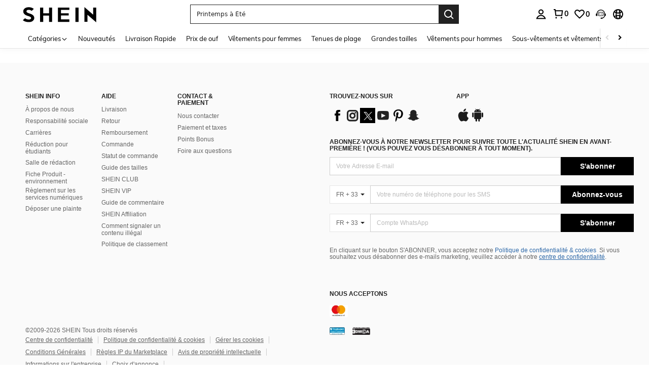

--- FILE ---
content_type: text/javascript; charset=utf-8
request_url: https://fr.shein.com/devices/v3/profile/web?callback=smCB_1769245481102&organization=FPNyuLhAtVnAeldjikus&smdata=W7N7Uu94bq%2BVmrg%2BpkkKvFZgZI6vVFKHg9cPiFMv0xCvBRih%2FXLqb6Tw65Ku5YiG4paeyFc9Riy9vmRUauSG%2BDYeQipoFIGVt0RI2hmQkzpRtILmq%2FEbuvDQeSEcqqvwtMhYnWsWYdMPIAJgiui1SwLWG4Pf7%2FH%2BculbN6U8R90ilLvIxnoDasMj6A8jtfqCRFwnDTQ9O9slsjC17D62VAMGtCauieKjg8tTDrkiiXbnB%2BYmRaCz73D0eKeaGD11Pgs2dth9LEKEBccnHaHE2rNowUYdTRcnjqkMW55ip%2Bv9gQDj6y4WN5950%2FvsPUg3sC9fpKbJ%2F7MYqfEwBaZjTy%2FiEZgqqOwQXLYwC8lFwb3d8gQ2SRfaUVaEjasxNBMoMkxFARPWSjtMy8rkflBKBOGEHeEY%2F1S8zxMoteb%2B0L06wdW4j%2BI4z9bqtdiTotrNuJnxvy3yYaZnF5En0eENxk%2BzyTCNp9D5VZMEQzWcZrEBY5lV3Z3zGfiLtuSB8BCbyLoOTZ%2FLJjlFT13HbqaLOhANv3CKCSQtA6DdVBaPIjeuF5jlijrQ47BKBmiOmce9hvkL2zUwLe4Lov0BeNfDvFDt%2B83YctAEUTXdD7SPUzNBhz58TsGawF7vRFQkuBtMm7ZDkAyeLys32fjLof9m%2FsK65AWVmRUc%2Fe25ZGSBsYpfMTQHAOg2r%2B7Yx7ikm9jj%2FnK%2BRpcORGkEXU%2BZ%2B0IuNgBnokWu1eTdE%2BYNhaYePJYkz8mSWmJ06j5MJzIMyA60HlM3rpkrJR1D%2Bn%2BRiopkhHoronPrRfZTiI6ACn3zf3QhGHQtkPrW0qkAuLp7nIyWxayKWm6Fri6yJeunKsJ0jamVWHr9h8oSzaz%2FROChWb4gFD8Rqhpl4s29UZYSZXb1lBioqkVBYB2Gu%2B0w%2Bgd%2BJ8K9VI4LN2ftoLkeo06z%2FyacsvcdIZzIU%2FUmu1Z2JwUUIekLit3OyWF5j0yJJhMRrSJ2uvu5RmSw23UhykEiLZirf1kIF1cwJ7UNISG1IG6zf1dtjKXfd9dCb2xL5cp7k5BrHd2NlC5RVX44rdaoAcyByf%2BqUtWCEoxmLYznwSeENT1%2BeHfGKmEGWvhT%2BpmhvUjgeH0FeGzDD4xZXnucQ01VfOdwCrh%2BaEJ6of2d3zEwmKXfi%2BErgu3J0Wm2BI8mRGl1ept0%2FxxBvt%2Ft2BjENYIncf31vf4auhaIMpXLjE55qHuVPy4KFKorPsLbo8ImC19kyS11zSBexM59W%2FUV1JUhMgEIevmZLaYlzDkndeqN4lRKT586GO9p74Sz%2BVQP1Lh5jBFxn6H5%2FClvHJxVoWHLQ%2FEzLANJJFxp1xVim8p83jBYCA5SYS6qzQIhifd6Mx4AqYrPaoQ9a2PGEwFLxYoAjrUnE9s1CGkt4LtcZNL544csZRcUjrT4%3D1487577677129&os=web&version=2.0.0
body_size: -710
content:
window['smCB_1769245481102'] && smCB_1769245481102({"code":1100,"detail":{"len":"12","sign":"kqnHTg5SnnBnnV8ta/7z7A==","timestamp":"1487582755342"},"requestId":"f20838aebffbfbadc52c6e6952781e12"})